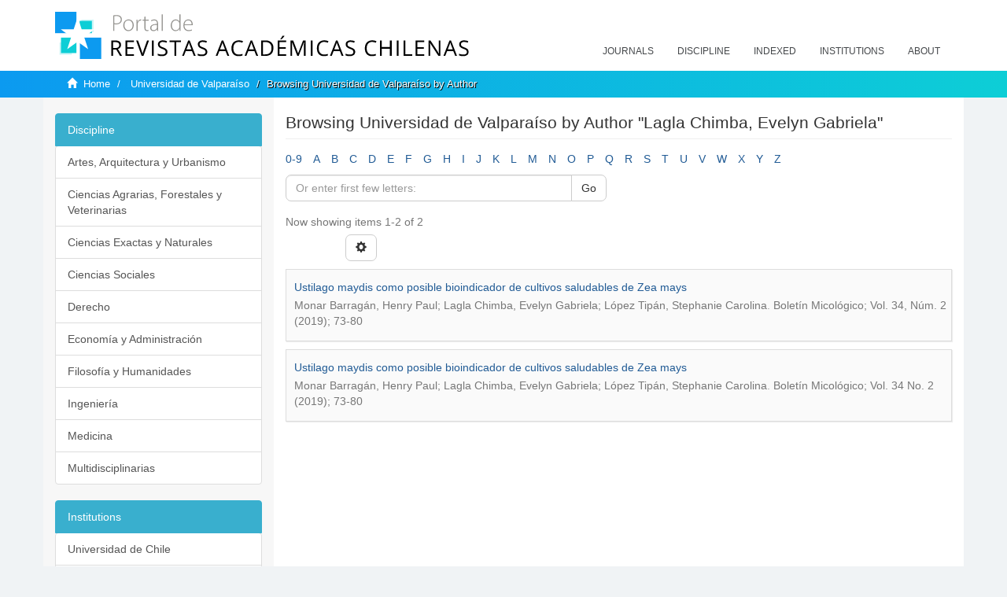

--- FILE ---
content_type: text/html;charset=utf-8
request_url: https://revistaschilenas.uchile.cl/handle/2250/6591/browse?type=author&value=Lagla+Chimba%2C+Evelyn+Gabriela
body_size: 6878
content:
<!DOCTYPE html>
            <!--[if lt IE 7]> <html class="no-js lt-ie9 lt-ie8 lt-ie7" lang="en"> <![endif]-->
            <!--[if IE 7]>    <html class="no-js lt-ie9 lt-ie8" lang="en"> <![endif]-->
            <!--[if IE 8]>    <html class="no-js lt-ie9" lang="en"> <![endif]-->
            <!--[if gt IE 8]><!--> <html class="no-js" lang="en"> <!--<![endif]-->
            <head><META http-equiv="Content-Type" content="text/html; charset=UTF-8">
<meta content="text/html; charset=UTF-8" http-equiv="Content-Type">
<meta content="IE=edge,chrome=1" http-equiv="X-UA-Compatible">
<meta content="width=device-width,initial-scale=1" name="viewport">
<link rel="shortcut icon" href="/themes/Mirage2/images/favicon.ico">
<link rel="apple-touch-icon" href="/themes/Mirage2/images/apple-touch-icon.png">
<meta name="Generator" content="DSpace 6.3">
<link href="/themes/Mirage2/styles/all.css" rel="stylesheet">
<link href="/themes/Mirage2/styles/main.css" rel="stylesheet">
<link href="/themes/Mirage2/styles/revistas.css" rel="stylesheet">
<link type="application/opensearchdescription+xml" rel="search" href="https://revistaschilenas.uchile.cl:443/open-search/description.xml" title="DSpace">
<script>
                //Clear default text of empty text areas on focus
                function tFocus(element)
                {
                if (element.value == ' '){element.value='';}
                }
                //Clear default text of empty text areas on submit
                function tSubmit(form)
                {
                var defaultedElements = document.getElementsByTagName("textarea");
                for (var i=0; i != defaultedElements.length; i++){
                if (defaultedElements[i].value == ' '){
                defaultedElements[i].value='';}}
                }
                //Disable pressing 'enter' key to submit a form (otherwise pressing 'enter' causes a submission to start over)
                function disableEnterKey(e)
                {
                var key;

                if(window.event)
                key = window.event.keyCode;     //Internet Explorer
                else
                key = e.which;     //Firefox and Netscape

                if(key == 13)  //if "Enter" pressed, then disable!
                return false;
                else
                return true;
                }
            </script><!--[if lt IE 9]>
                <script src="/themes/Mirage2/vendor/html5shiv/dist/html5shiv.js"> </script>
                <script src="/themes/Mirage2/vendor/respond/dest/respond.min.js"> </script>
                <![endif]--><script src="/themes/Mirage2/vendor/modernizr/modernizr.js"> </script>
<title>Browsing Universidad de Valpara&iacute;so by Author "Lagla Chimba, Evelyn Gabriela"</title>
<meta name="description" content="Portal de Revistas Acad&eacute;micas Chilenas proporciona acceso abierto a las publicaciones editadas por universidades, sociedades cient&iacute;ficas, organismos gubernamentales y ONGs editadas e Chile">
<meta name="twitter:card" content="summary_large_image">
<meta name="twitter:site" content="@sisib">
<meta name="twitter:title" content="xmlui.ArtifactBrowser.ConfigurableBrowse.title.metadata.authorUniversidad de Valpara&iacute;so&quot;Lagla Chimba, Evelyn Gabriela&quot;">
<meta name="twitter:description" content="Portal de Revistas Acad&eacute;micas Chilenas proporciona acceso abierto a las publicaciones editadas por universidades, sociedades cient&iacute;ficas, organismos gubernamentales y ONGs editadas e Chile">
<meta name="twitter:creator" content="@sisib">
<meta property="twitter:url" content="http://revistaschilenas.uchile.cl/handle/2250/6591/browse">
<meta name="twitter:image" content="http://revistaschilenas.uchile.cl/themes/Mirage2/images/revistas-chilenasBig.png">
<meta name="og:title" content="xmlui.ArtifactBrowser.ConfigurableBrowse.title.metadata.authorUniversidad de Valpara&iacute;so&quot;Lagla Chimba, Evelyn Gabriela&quot;">
<meta name="og:type" content="article">
<meta name="og:url" content="http://revistaschilenas.uchile.cl/handle/2250/6591/browse">
<meta name="og:image" content="http://revistaschilenas.uchile.cl/themes/Mirage2/images/revistas-chilenasBig.png">
<meta name="og:description" content="Portal de Revistas Acad&eacute;micas Chilenas proporciona acceso abierto a las publicaciones editadas por universidades, sociedades cient&iacute;ficas, organismos gubernamentales y ONGs editadas e Chile">
<meta name="og:site_name" content="Portal de Revistas Acad&eacute;micas Chilenas - Universidad de Chile">
<meta property="og:url" content="http://revistaschilenas.uchile.cl/handle/2250/6591/browse">
<meta content="240376748241" property="fb:app_id">
<script src="https://platform-api.sharethis.com/js/sharethis.js#property=6474c5bd40353a0019caf09e&product=sop" type="text/javascript"></script>
</head><body>
<header>
<div role="navigation" class="navbar navbar-default navbar-static-top">
<div class="container">
<div class="navbar-header">
<button data-toggle="offcanvas" class="navbar-toggle" type="button"><span class="sr-only">Toggle navigation</span><span class="icon-bar"></span><span class="icon-bar"></span><span class="icon-bar"></span></button><a class="navbar-brand" href="/"><img src="/themes/Mirage2/images/prach.svg"></a>
<div class="navbar-header pull-right visible-xs hidden-sm hidden-md hidden-lg">
<ul class="nav nav-pills pull-left ">
<li>
<form method="get" action="/login" style="display: inline">
<button class="navbar-toggle navbar-link"></button>
</form>
</li>
</ul>
</div>
</div>
<div class="collapse navbar-collapse navbar-ex6-collapse">
<ul class="nav navbar-nav baja">
<li>
<a href="/page/revistas">Journals</a>
</li>
<li>
<a href="/page/disciplina">Discipline</a>
</li>
<li>
<a href="/page/indexado">Indexed</a>
</li>
<li>
<a href="/community-list">Institutions</a>
</li>
<li>
<a href="/page/acerca">About</a>
</li>
</ul>
</div>
</div>
</div>
</header>
<div class="hidden" id="no-js-warning-wrapper">
<div id="no-js-warning">
<div class="notice failure">JavaScript is disabled for your browser. Some features of this site may not work without it.</div>
</div>
</div>
<div class="trail-wrapper hidden-print">
<div class="container">
<div class="row">
<div class="col-xs-12">
<div class="breadcrumb dropdown visible-xs">
<a data-toggle="dropdown" class="dropdown-toggle" role="button" href="#" id="trail-dropdown-toggle">Browsing Universidad de Valpara&iacute;so by Author&nbsp;<b class="caret"></b></a>
<ul aria-labelledby="trail-dropdown-toggle" role="menu" class="dropdown-menu">
<li role="presentation">
<a role="menuitem" href="/"><i aria-hidden="true" class="glyphicon glyphicon-home"></i>&nbsp;
                        Home</a>
</li>
<li role="presentation">
<a role="menuitem" href="/handle/2250/6591">Universidad de Valpara&iacute;so</a>
</li>
<li role="presentation" class="disabled">
<a href="#" role="menuitem">Browsing Universidad de Valpara&iacute;so by Author</a>
</li>
</ul>
</div>
<ul class="breadcrumb hidden-xs">
<li>
<i aria-hidden="true" class="glyphicon glyphicon-home"></i>&nbsp;
            <a href="/">Home</a>
</li>
<li>
<a href="/handle/2250/6591">Universidad de Valpara&iacute;so</a>
</li>
<li class="active">Browsing Universidad de Valpara&iacute;so by Author</li>
</ul>
</div>
</div>
</div>
</div>
<div class="container" id="main-container">
<div class="row row-offcanvas row-offcanvas-right">
<div class="horizontal-slider clearfix">
<div class="col-xs-12 col-sm-12 col-md-9 main-content">
<script src="/themes/Mirage2/scripts/revistas.js"> </script>
<div id="ds-body">
<input id="meta" type="hidden" value="
/loginen_US
type=author&amp;value=Lagla+Chimba%2C+Evelyn+Gabrielahttps443revistaschilenas.uchile.clhandle/2250/6591/browse6.3UA-139136674-1DSpaceopen-search/description.xml/contact/feedbackenEnglishen_UStype:communityhdl:2250/6591xmlui.ArtifactBrowser.ConfigurableBrowse.title.metadata.authorUniversidad de Valpara&iacute;so&quot;Lagla Chimba, Evelyn Gabriela&quot;xmlui.general.dspace_homeUniversidad de Valpara&iacute;soxmlui.ArtifactBrowser.ConfigurableBrowse.trail.metadata.authorUniversidad de Valpara&iacute;so/discover/discoverqueryMirage2/Mirage2/

">
<h2 class="ds-div-head page-header first-page-header">Browsing Universidad de Valpara&iacute;so by Author "Lagla Chimba, Evelyn Gabriela"</h2>
<div id="aspect_artifactbrowser_ConfigurableBrowse_div_browse-by-author" class="ds-static-div primary">
<div class="ds-static-div browse-navigation-wrapper hidden-print">
<form id="aspect_artifactbrowser_ConfigurableBrowse_div_browse-navigation" class="ds-interactive-div secondary navigation" action="browse" method="post" onsubmit="javascript:tSubmit(this);">
<div class="ds-static-div row">
<div class="ds-static-div col-xs-4 col-sm-12">
<select class="ds-select-field form-control alphabet-select visible-xs alphabet-select visible-xs" name=""><option value="browse?rpp=20&amp;etal=-1&amp;sort_by=-1&amp;type=author&amp;starts_with=0&amp;order=ASC">0-9</option><option value="browse?rpp=20&amp;etal=-1&amp;sort_by=-1&amp;type=author&amp;starts_with=A&amp;order=ASC">A</option><option value="browse?rpp=20&amp;etal=-1&amp;sort_by=-1&amp;type=author&amp;starts_with=B&amp;order=ASC">B</option><option value="browse?rpp=20&amp;etal=-1&amp;sort_by=-1&amp;type=author&amp;starts_with=C&amp;order=ASC">C</option><option value="browse?rpp=20&amp;etal=-1&amp;sort_by=-1&amp;type=author&amp;starts_with=D&amp;order=ASC">D</option><option value="browse?rpp=20&amp;etal=-1&amp;sort_by=-1&amp;type=author&amp;starts_with=E&amp;order=ASC">E</option><option value="browse?rpp=20&amp;etal=-1&amp;sort_by=-1&amp;type=author&amp;starts_with=F&amp;order=ASC">F</option><option value="browse?rpp=20&amp;etal=-1&amp;sort_by=-1&amp;type=author&amp;starts_with=G&amp;order=ASC">G</option><option value="browse?rpp=20&amp;etal=-1&amp;sort_by=-1&amp;type=author&amp;starts_with=H&amp;order=ASC">H</option><option value="browse?rpp=20&amp;etal=-1&amp;sort_by=-1&amp;type=author&amp;starts_with=I&amp;order=ASC">I</option><option value="browse?rpp=20&amp;etal=-1&amp;sort_by=-1&amp;type=author&amp;starts_with=J&amp;order=ASC">J</option><option value="browse?rpp=20&amp;etal=-1&amp;sort_by=-1&amp;type=author&amp;starts_with=K&amp;order=ASC">K</option><option value="browse?rpp=20&amp;etal=-1&amp;sort_by=-1&amp;type=author&amp;starts_with=L&amp;order=ASC">L</option><option value="browse?rpp=20&amp;etal=-1&amp;sort_by=-1&amp;type=author&amp;starts_with=M&amp;order=ASC">M</option><option value="browse?rpp=20&amp;etal=-1&amp;sort_by=-1&amp;type=author&amp;starts_with=N&amp;order=ASC">N</option><option value="browse?rpp=20&amp;etal=-1&amp;sort_by=-1&amp;type=author&amp;starts_with=O&amp;order=ASC">O</option><option value="browse?rpp=20&amp;etal=-1&amp;sort_by=-1&amp;type=author&amp;starts_with=P&amp;order=ASC">P</option><option value="browse?rpp=20&amp;etal=-1&amp;sort_by=-1&amp;type=author&amp;starts_with=Q&amp;order=ASC">Q</option><option value="browse?rpp=20&amp;etal=-1&amp;sort_by=-1&amp;type=author&amp;starts_with=R&amp;order=ASC">R</option><option value="browse?rpp=20&amp;etal=-1&amp;sort_by=-1&amp;type=author&amp;starts_with=S&amp;order=ASC">S</option><option value="browse?rpp=20&amp;etal=-1&amp;sort_by=-1&amp;type=author&amp;starts_with=T&amp;order=ASC">T</option><option value="browse?rpp=20&amp;etal=-1&amp;sort_by=-1&amp;type=author&amp;starts_with=U&amp;order=ASC">U</option><option value="browse?rpp=20&amp;etal=-1&amp;sort_by=-1&amp;type=author&amp;starts_with=V&amp;order=ASC">V</option><option value="browse?rpp=20&amp;etal=-1&amp;sort_by=-1&amp;type=author&amp;starts_with=W&amp;order=ASC">W</option><option value="browse?rpp=20&amp;etal=-1&amp;sort_by=-1&amp;type=author&amp;starts_with=X&amp;order=ASC">X</option><option value="browse?rpp=20&amp;etal=-1&amp;sort_by=-1&amp;type=author&amp;starts_with=Y&amp;order=ASC">Y</option><option value="browse?rpp=20&amp;etal=-1&amp;sort_by=-1&amp;type=author&amp;starts_with=Z&amp;order=ASC">Z</option></select>
<ul id="aspect_artifactbrowser_ConfigurableBrowse_list_jump-list" class="ds-simple-list alphabet list-inline hidden-xs">
<li class="ds-simple-list-item">
<a href="browse?rpp=20&etal=-1&sort_by=-1&type=author&starts_with=0&order=ASC">0-9</a>
</li>
<li class="ds-simple-list-item">
<a href="browse?rpp=20&etal=-1&sort_by=-1&type=author&starts_with=A&order=ASC">A</a>
</li>
<li class="ds-simple-list-item">
<a href="browse?rpp=20&etal=-1&sort_by=-1&type=author&starts_with=B&order=ASC">B</a>
</li>
<li class="ds-simple-list-item">
<a href="browse?rpp=20&etal=-1&sort_by=-1&type=author&starts_with=C&order=ASC">C</a>
</li>
<li class="ds-simple-list-item">
<a href="browse?rpp=20&etal=-1&sort_by=-1&type=author&starts_with=D&order=ASC">D</a>
</li>
<li class="ds-simple-list-item">
<a href="browse?rpp=20&etal=-1&sort_by=-1&type=author&starts_with=E&order=ASC">E</a>
</li>
<li class="ds-simple-list-item">
<a href="browse?rpp=20&etal=-1&sort_by=-1&type=author&starts_with=F&order=ASC">F</a>
</li>
<li class="ds-simple-list-item">
<a href="browse?rpp=20&etal=-1&sort_by=-1&type=author&starts_with=G&order=ASC">G</a>
</li>
<li class="ds-simple-list-item">
<a href="browse?rpp=20&etal=-1&sort_by=-1&type=author&starts_with=H&order=ASC">H</a>
</li>
<li class="ds-simple-list-item">
<a href="browse?rpp=20&etal=-1&sort_by=-1&type=author&starts_with=I&order=ASC">I</a>
</li>
<li class="ds-simple-list-item">
<a href="browse?rpp=20&etal=-1&sort_by=-1&type=author&starts_with=J&order=ASC">J</a>
</li>
<li class="ds-simple-list-item">
<a href="browse?rpp=20&etal=-1&sort_by=-1&type=author&starts_with=K&order=ASC">K</a>
</li>
<li class="ds-simple-list-item">
<a href="browse?rpp=20&etal=-1&sort_by=-1&type=author&starts_with=L&order=ASC">L</a>
</li>
<li class="ds-simple-list-item">
<a href="browse?rpp=20&etal=-1&sort_by=-1&type=author&starts_with=M&order=ASC">M</a>
</li>
<li class="ds-simple-list-item">
<a href="browse?rpp=20&etal=-1&sort_by=-1&type=author&starts_with=N&order=ASC">N</a>
</li>
<li class="ds-simple-list-item">
<a href="browse?rpp=20&etal=-1&sort_by=-1&type=author&starts_with=O&order=ASC">O</a>
</li>
<li class="ds-simple-list-item">
<a href="browse?rpp=20&etal=-1&sort_by=-1&type=author&starts_with=P&order=ASC">P</a>
</li>
<li class="ds-simple-list-item">
<a href="browse?rpp=20&etal=-1&sort_by=-1&type=author&starts_with=Q&order=ASC">Q</a>
</li>
<li class="ds-simple-list-item">
<a href="browse?rpp=20&etal=-1&sort_by=-1&type=author&starts_with=R&order=ASC">R</a>
</li>
<li class="ds-simple-list-item">
<a href="browse?rpp=20&etal=-1&sort_by=-1&type=author&starts_with=S&order=ASC">S</a>
</li>
<li class="ds-simple-list-item">
<a href="browse?rpp=20&etal=-1&sort_by=-1&type=author&starts_with=T&order=ASC">T</a>
</li>
<li class="ds-simple-list-item">
<a href="browse?rpp=20&etal=-1&sort_by=-1&type=author&starts_with=U&order=ASC">U</a>
</li>
<li class="ds-simple-list-item">
<a href="browse?rpp=20&etal=-1&sort_by=-1&type=author&starts_with=V&order=ASC">V</a>
</li>
<li class="ds-simple-list-item">
<a href="browse?rpp=20&etal=-1&sort_by=-1&type=author&starts_with=W&order=ASC">W</a>
</li>
<li class="ds-simple-list-item">
<a href="browse?rpp=20&etal=-1&sort_by=-1&type=author&starts_with=X&order=ASC">X</a>
</li>
<li class="ds-simple-list-item">
<a href="browse?rpp=20&etal=-1&sort_by=-1&type=author&starts_with=Y&order=ASC">Y</a>
</li>
<li class="ds-simple-list-item">
<a href="browse?rpp=20&etal=-1&sort_by=-1&type=author&starts_with=Z&order=ASC">Z</a>
</li>
</ul>
</div>
<div class="ds-static-div col-xs-8 col-sm-12">
<p id="aspect_artifactbrowser_ConfigurableBrowse_p_hidden-fields" class="ds-paragraph hidden">
<input id="aspect_artifactbrowser_ConfigurableBrowse_field_rpp" class="ds-hidden-field form-control" name="rpp" type="hidden" value="20"><input id="aspect_artifactbrowser_ConfigurableBrowse_field_sort_by" class="ds-hidden-field form-control" name="sort_by" type="hidden" value="-1"><input id="aspect_artifactbrowser_ConfigurableBrowse_field_type" class="ds-hidden-field form-control" name="type" type="hidden" value="author"><input id="aspect_artifactbrowser_ConfigurableBrowse_field_value" class="ds-hidden-field form-control" name="value" type="hidden" value="Lagla Chimba, Evelyn Gabriela"><input id="aspect_artifactbrowser_ConfigurableBrowse_field_etal" class="ds-hidden-field form-control" name="etal" type="hidden" value="-1"><input id="aspect_artifactbrowser_ConfigurableBrowse_field_order" class="ds-hidden-field form-control" name="order" type="hidden" value="ASC">
</p>
<div class="row">
<div class="col-xs-12 col-sm-6">
<p class="input-group">
<input id="aspect_artifactbrowser_ConfigurableBrowse_field_starts_with" class="ds-text-field form-control" placeholder="Or enter first few letters:" name="starts_with" type="text" value="" title="Browse for items that begin with these letters"><span class="input-group-btn"><button id="aspect_artifactbrowser_ConfigurableBrowse_field_submit" class="ds-button-field btn btn-default" name="submit" type="submit">Go</button></span>
</p>
</div>
</div>
</div>
</div>
</form>
</div>
<form id="aspect_artifactbrowser_ConfigurableBrowse_div_browse-controls" class="ds-interactive-div browse controls hidden" action="browse?resetOffset=true" method="post" onsubmit="javascript:tSubmit(this);">
<p class="ds-paragraph">
<input id="aspect_artifactbrowser_ConfigurableBrowse_field_type" class="ds-hidden-field form-control" name="type" type="hidden" value="author">
</p>
<p class="ds-paragraph">
<input id="aspect_artifactbrowser_ConfigurableBrowse_field_value" class="ds-hidden-field form-control" name="value" type="hidden" value="Lagla Chimba, Evelyn Gabriela">
</p>
<p class="ds-paragraph"> Sort by: </p>
<p class="ds-paragraph">
<select id="aspect_artifactbrowser_ConfigurableBrowse_field_sort_by" class="ds-select-field form-control" name="sort_by"><option value="1">title</option><option value="2">issue date</option><option value="3">submit date</option></select>
</p>
<p class="ds-paragraph"> Order: </p>
<p class="ds-paragraph">
<select id="aspect_artifactbrowser_ConfigurableBrowse_field_order" class="ds-select-field form-control" name="order"><option value="ASC" selected>ascending</option><option value="DESC">descending</option></select>
</p>
<p class="ds-paragraph"> Results: </p>
<p class="ds-paragraph">
<select id="aspect_artifactbrowser_ConfigurableBrowse_field_rpp" class="ds-select-field form-control" name="rpp"><option value="5">5</option><option value="10">10</option><option value="20" selected>20</option><option value="40">40</option><option value="60">60</option><option value="80">80</option><option value="100">100</option></select>
</p>
<p class="ds-paragraph">
<button id="aspect_artifactbrowser_ConfigurableBrowse_field_update" class="ds-button-field btn btn-default" name="update" type="submit">Update</button>
</p>
</form>
<div class="pagination-simple clearfix top">
<div class="row">
<div class="col-xs-10">
<p class="pagination-info">Now showing items 1-2 of 2</p>
</div>
<div class="col-xs-2">
<div class="btn-group sort-options-menu pull-right">
<button data-toggle="dropdown" class="btn btn-default dropdown-toggle"><span aria-hidden="true" class="glyphicon glyphicon-cog"></span></button>
<ul role="menu" class="dropdown-menu pull-right">
<li class="dropdown-header"></li>
<li>
<a data-name="sort_by" data-returnvalue="1" href="#"><span aria-hidden="true" class="glyphicon glyphicon-ok btn-xs invisible"></span>title</a>
</li>
<li>
<a data-name="sort_by" data-returnvalue="2" href="#"><span aria-hidden="true" class="glyphicon glyphicon-ok btn-xs invisible"></span>issue date</a>
</li>
<li>
<a data-name="sort_by" data-returnvalue="3" href="#"><span aria-hidden="true" class="glyphicon glyphicon-ok btn-xs invisible"></span>submit date</a>
</li>
<li class="divider"></li>
<li class="dropdown-header"></li>
<li>
<a data-name="order" data-returnvalue="ASC" href="#"><span aria-hidden="true" class="glyphicon glyphicon-ok btn-xs active"></span>ascending</a>
</li>
<li>
<a data-name="order" data-returnvalue="DESC" href="#"><span aria-hidden="true" class="glyphicon glyphicon-ok btn-xs invisible"></span>descending</a>
</li>
<li class="divider"></li>
<li class="dropdown-header"></li>
<li>
<a data-name="rpp" data-returnvalue="5" href="#"><span aria-hidden="true" class="glyphicon glyphicon-ok btn-xs invisible"></span>5</a>
</li>
<li>
<a data-name="rpp" data-returnvalue="10" href="#"><span aria-hidden="true" class="glyphicon glyphicon-ok btn-xs invisible"></span>10</a>
</li>
<li>
<a data-name="rpp" data-returnvalue="20" href="#"><span aria-hidden="true" class="glyphicon glyphicon-ok btn-xs active"></span>20</a>
</li>
<li>
<a data-name="rpp" data-returnvalue="40" href="#"><span aria-hidden="true" class="glyphicon glyphicon-ok btn-xs invisible"></span>40</a>
</li>
<li>
<a data-name="rpp" data-returnvalue="60" href="#"><span aria-hidden="true" class="glyphicon glyphicon-ok btn-xs invisible"></span>60</a>
</li>
<li>
<a data-name="rpp" data-returnvalue="80" href="#"><span aria-hidden="true" class="glyphicon glyphicon-ok btn-xs invisible"></span>80</a>
</li>
<li>
<a data-name="rpp" data-returnvalue="100" href="#"><span aria-hidden="true" class="glyphicon glyphicon-ok btn-xs invisible"></span>100</a>
</li>
</ul>
</div>
</div>
</div>
</div>
<ul class="ds-artifact-list list-unstyled"></ul>
<div id="aspect_artifactbrowser_ConfigurableBrowse_div_browse-by-author-results" class="ds-static-div primary">
<ul class="ds-artifact-list list-unstyled">
<!-- External Metadata URL: cocoon://metadata/handle/2250/122058/mets.xml?sections=dmdSec,fileSec&fileGrpTypes=THUMBNAIL-->
<li class="ds-artifact-item box odd">
<div class="artifact-description disko">
<h4 class="artifact-title fuente">
<a href="/handle/2250/122058">Ustilago maydis como posible bioindicador de cultivos  saludables de Zea mays</a><span class="Z3988" title="ctx_ver=Z39.88-2004&amp;rft_val_fmt=info%3Aofi%2Ffmt%3Akev%3Amtx%3Adc&amp;rft_id=https%3A%2F%2Frevistas.uv.cl%2Findex.php%2FBolmicol%2Farticle%2Fview%2F1983&amp;rft_id=10.22370%2Fbolmicol.2019.34.2.1983&amp;rft_id=https%3A%2F%2Frevistaschilenas.uchile.cl%2Fhandle%2F2250%2F122058&amp;rfr_id=info%3Asid%2Fdspace.org%3Arepository&amp;">
                    ﻿ 
                </span>
</h4>
<div class="artifact-info">
<span class="author h4"><small>Monar Barrag&aacute;n, Henry Paul; Lagla Chimba, Evelyn Gabriela; L&oacute;pez Tip&aacute;n, Stephanie Carolina</small></span>. <span class="publisher-date h4"><small><span class="date">Bolet&iacute;n Micol&oacute;gico; Vol. 34, N&uacute;m. 2 (2019); 73-80</span></small></span>
</div>
</div>
</li>
<!-- External Metadata URL: cocoon://metadata/handle/2250/197550/mets.xml?sections=dmdSec,fileSec&fileGrpTypes=THUMBNAIL-->
<li class="ds-artifact-item box even">
<div class="artifact-description disko">
<h4 class="artifact-title fuente">
<a href="/handle/2250/197550">Ustilago maydis como posible bioindicador de cultivos  saludables de Zea mays</a><span class="Z3988" title="ctx_ver=Z39.88-2004&amp;rft_val_fmt=info%3Aofi%2Ffmt%3Akev%3Amtx%3Adc&amp;rft_id=https%3A%2F%2Frevistas.uv.cl%2Findex.php%2FBolmicol%2Farticle%2Fview%2F1983&amp;rft_id=10.22370%2Fbolmicol.2019.34.2.1983&amp;rft_id=https%3A%2F%2Frevistaschilenas.uchile.cl%2Fhandle%2F2250%2F197550&amp;rfr_id=info%3Asid%2Fdspace.org%3Arepository&amp;">
                    ﻿ 
                </span>
</h4>
<div class="artifact-info">
<span class="author h4"><small>Monar Barrag&aacute;n, Henry Paul; Lagla Chimba, Evelyn Gabriela; L&oacute;pez Tip&aacute;n, Stephanie Carolina</small></span>. <span class="publisher-date h4"><small><span class="date">Bolet&iacute;n Micol&oacute;gico; Vol. 34 No. 2 (2019); 73-80</span></small></span>
</div>
</div>
</li>
</ul>
</div>
<div class="pagination-simple clearfix bottom"></div>
<ul class="ds-artifact-list list-unstyled"></ul>
</div>
</div>
<div class="visible-xs visible-sm">
<a href="/htmlmap"></a>
</div>
</div>
<div role="navigation" id="sidebar" class="col-xs-6 col-sm-3 sidebar-offcanvas">
<div class="word-break hidden-print" id="ds-options">
<link href="/themes/Mirage2/styles/jcarousel.responsive.css" rel="stylesheet">
<script src="/themes/Mirage2/scripts/jquery.js"> </script><script>
    				$( document ).ready(function() {
						comunidadOrdena();							
						$('#destacados').load('/tipoDocumento/destacados.jsp', function(response, status, xhr) {
							(function($) {
								$(function() {
									var jcarousel = $('.jcarousel');
									jcarousel
										.on('jcarousel:reload jcarousel:create', function () {
											var carousel = $(this),
												width = carousel.innerWidth();

											if (width >= 600) {
												width = width / 5;
											} else if (width >= 350) {
												width = width / 3;
											}
											//carousel.jcarousel('items').css('width', Math.ceil(width) + 'px');
											carousel.jcarousel('items').addClass('itemCarousel');;
										})
										.jcarousel({
											wrap: 'circular'
										});
									$('.jcarousel-control-prev')
										.jcarouselControl({
											target: '-=1'
										});
									$('.jcarousel-control-next')
										.jcarouselControl({
											target: '+=1'
										});
									$('.jcarousel-pagination')
										.on('jcarouselpagination:active', 'a', function() {
											$(this).addClass('active');
										})
										.on('jcarouselpagination:inactive', 'a', function() {
											$(this).removeClass('active');
										})
										.on('click', function(e) {
											e.preventDefault();
										})
										.jcarouselPagination({
											perPage: 1,
											item: function(page) {
												//return '<a href="#' + page + '">' + page + '</a>';
											}
										});

								});
							})(jQuery);

						});	
						
		
						if($("#aspect_artifactbrowser_ItemViewer_div_item-view  .ds-referenceSet-list li").html()!=undefined){
							arreglo=$("#aspect_artifactbrowser_ItemViewer_div_item-view  .ds-referenceSet-list li" ).html().split('/a');
							
							if(arreglo[1]!=undefined){								
								$("#aspect_artifactbrowser_ItemViewer_div_item-view  .ds-referenceSet-list li" ).html(arreglo[0]+"/a>")
							}
						}
				
						url=window.location.href
						array_url=url.split("/");

						if($('#aspect_artifactbrowser_CollectionViewer_div_collection-home').html()!= undefined){
							if($('#aspect_discovery_CollectionRecentSubmissions_div_collection-recent-submission').html()==undefined){
								$('#aspect_discovery_CollectionSearch_div_collection-search').hide()
							}
							$('.first-page-header').addClass('patineta')
						}
						
						if($('#aspect_artifactbrowser_CommunityViewer_div_community-home').html()!= undefined){
							$('.first-page-header').addClass('cafe')
							$('#aspect_discovery_CommunityRecentSubmissions_div_community-recent-submission').hide()
							$('#aspect_artifactbrowser_CommunityViewer_div_community-home .ds-div-head').hide()
						}
						
						if($('#aspect_artifactbrowser_CommunityBrowser_referenceSet_community-browser').html()!= undefined){
							
							$('h2.first-page-header').addClass('cafe')
							$('.community-browser-row').addClass('borrar')
							$('.sub-tree-wrapper .row a').addClass('linea')
							
							$('.ds-paragraph').hide();
							
							var set = $('#aspect_artifactbrowser_CommunityBrowser_referenceSet_community-browser').children('.borrar');
							var length = set.length;
							set.each(function(index, element) {
							  if (index === (length - 1)) {
								$(this).hide();
							  }
							});
						}
					
						$('#aspect_discovery_CollectionRecentSubmissions_div_collection-recent-submission').load('/tipoDocumento/annio.jsp?handle='+array_url[array_url.length-1],
						function(response, status, xhr) {
							$( ".source" ).change(function() {
							  $('#annioCollection').load('/tipoDocumento/annio.jsp?handle='+array_url[array_url.length-1]+'&source='+encodeURIComponent($(this).val().trim()) );
							});
						});
					});
    	        </script>
<div class="list-group">
<a class="list-group-item active"><span class="h5 list-group-item-heading h5">Discipline</span></a>
<div class="list-group" id="disciplinaHome">
<a href="/page/b_disciplina/artes-arquitectura-urbanismo" class="list-group-item ds-option paises">Artes, Arquitectura y Urbanismo</a><a href="/page/b_disciplina/ciencias-agrarias-forestales-veterinarias" class="list-group-item ds-option paises">Ciencias Agrarias, Forestales y Veterinarias</a><a href="/page/b_disciplina/ciencias-exactas-naturales" class="list-group-item ds-option paises">Ciencias Exactas y Naturales</a><a href="/page/b_disciplina/ciencias-sociales" class="list-group-item ds-option paises">Ciencias Sociales</a><a href="/page/b_disciplina/derecho" class="list-group-item ds-option paises">Derecho</a><a href="/page/b_disciplina/economia-administracion" class="list-group-item ds-option paises">Econom&iacute;a y Administraci&oacute;n</a><a href="/page/b_disciplina/filosofia-humanidades" class="list-group-item ds-option paises">Filosof&iacute;a y Humanidades</a><a href="/page/b_disciplina/ingenieria" class="list-group-item ds-option paises">Ingenier&iacute;a</a><a href="/page/b_disciplina/medicina" class="list-group-item ds-option paises">Medicina</a><a href="/page/b_disciplina/multidisciplinarias" class="list-group-item ds-option paises">Multidisciplinarias</a>
</div>
</div>
<div class="list-group">
<a class="list-group-item active"><span class="h5 list-group-item-heading h5">Institutions</span></a>
<div class="list-group" id="institucionesHome">
<a href="/handle/2250/160" class="list-group-item ds-option paises">Universidad de Chile</a><a href="/handle/2250/1" class="list-group-item ds-option paises">Universidad Cat&oacute;lica de Chile</a><a href="/handle/2250/6587" class="list-group-item ds-option paises">Universidad de Santiago de Chile</a><a href="/handle/2250/6576" class="list-group-item ds-option paises">Universidad de Concepci&oacute;n</a><a href="/handle/2250/6582" class="list-group-item ds-option paises">Universidad Austral de Chile</a><a href="/handle/2250/6592" class="list-group-item ds-option paises">Universidad Cat&oacute;lica de Valpara&iacute;so</a><a href="/handle/2250/6583" class="list-group-item ds-option paises">Universidad del Bio Bio</a><a href="/handle/2250/6591" class="list-group-item ds-option paises">Universidad de Valpara&iacute;so</a><a href="/handle/2250/6590" class="list-group-item ds-option paises">Universidad Cat&oacute;lica del Norte</a><a href="/community-list" class="list-group-item ds-option paises masPaises">more</a>
</div>
</div>
<h2 class="ds-option-set-head  h6">Browse</h2>
<div id="aspect_viewArtifacts_Navigation_list_browse" class="list-group">
<a class="list-group-item active"><span class="h5 list-group-item-heading  h5">All of DSpace</span></a><a href="/community-list" class="list-group-item ds-option">Communities &amp; Collections</a><a href="/browse?type=dateissued" class="list-group-item ds-option">By Issue Date</a><a href="/browse?type=author" class="list-group-item ds-option">Authors</a><a href="/browse?type=title" class="list-group-item ds-option">Titles</a><a href="/browse?type=subject" class="list-group-item ds-option">Subjects</a><a class="list-group-item active"><span class="h5 list-group-item-heading  h5">This Community</span></a><a href="/handle/2250/6591/browse?type=dateissued" class="list-group-item ds-option">By Issue Date</a><a href="/handle/2250/6591/browse?type=author" class="list-group-item ds-option">Authors</a><a href="/handle/2250/6591/browse?type=title" class="list-group-item ds-option">Titles</a><a href="/handle/2250/6591/browse?type=subject" class="list-group-item ds-option">Subjects</a>
</div>
<h2 class="ds-option-set-head  h6">My Account</h2>
<div id="aspect_viewArtifacts_Navigation_list_account" class="list-group">
<a href="/login" class="list-group-item ds-option">Login</a><a href="/register" class="list-group-item ds-option">Register</a>
</div>
<div id="aspect_viewArtifacts_Navigation_list_context" class="list-group"></div>
<div id="aspect_viewArtifacts_Navigation_list_administrative" class="list-group"></div>
<div id="aspect_discovery_Navigation_list_discovery" class="list-group"></div>
</div>
</div>
</div>
</div>
<div class="hidden-xs hidden-sm">
<a href="/htmlmap"></a>
</div>
</div>
<script type="text/javascript">
                         if(typeof window.publication === 'undefined'){
                            window.publication={};
                          };
                        window.publication.contextPath= '';window.publication.themePath= '/themes/Mirage2/';</script><script>if(!window.DSpace){window.DSpace={};}window.DSpace.context_path='';window.DSpace.theme_path='/themes/Mirage2/';</script><script src="/themes/Mirage2/scripts/theme.js"> </script><script>
                (function(i,s,o,g,r,a,m){i['GoogleAnalyticsObject']=r;i[r]=i[r]||function(){
                (i[r].q=i[r].q||[]).push(arguments)},i[r].l=1*new Date();a=s.createElement(o),
                m=s.getElementsByTagName(o)[0];a.async=1;a.src=g;m.parentNode.insertBefore(a,m)
                })(window,document,'script','//www.google-analytics.com/analytics.js','ga');

                ga('create', 'UA-139136674-1', 'revistaschilenas.uchile.cl');
                ga('send', 'pageview');
            </script><script src="https://www.googletagmanager.com/gtag/js?id=G-GGJN47Q80M"></script><script>
		
			window.dataLayer = window.dataLayer || [];
		  function gtag(){dataLayer.push(arguments);}
		  gtag('js', new Date());

		  gtag('config', 'G-GGJN47Q80M');
		
		</script>
<div class="container pie">
<a href="http://www.uchile.cl/sisib">Direcci&oacute;n de Servicios de Informaci&oacute;n y Bibliotecas (SISIB) - Universidad de Chile</a>
<br>&copy; 2019 Dspace - Modificado por SISIB</div>
</body></html>
